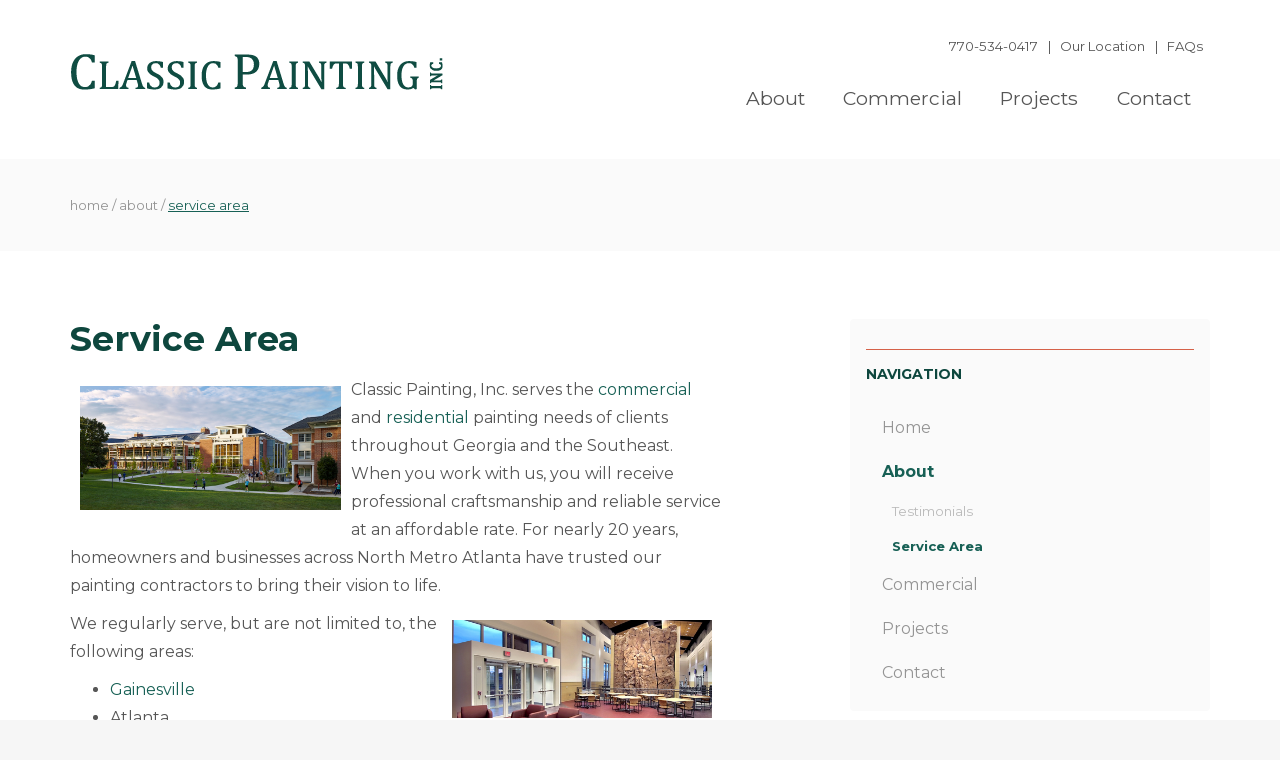

--- FILE ---
content_type: text/html; charset=UTF-8
request_url: http://www.classicpaintinginc.com/about/service-area/
body_size: 8571
content:
<!doctype html>
<!--[if lt IE 7]> <html class="no-js lt-ie9 lt-ie8 lt-ie7" lang="en"> <![endif]-->
<!--[if IE 7]>    <html class="no-js lt-ie9 lt-ie8" lang="en"> <![endif]-->
<!--[if IE 8]>    <html class="no-js lt-ie9" lang="en"> <![endif]-->
<!--[if gt IE 8]><!--> <html class="no-js" lang="en"> <!--<![endif]-->
<head>
    <meta charset="utf-8">

    <title>Service Area | Commercial &amp; Residential Painting</title>    <meta name="description" content="If you are located in the North Georgia area and are looking for a residential or commercial painting contractor, contact the experts at Classic Painting, Inc.!" />    <meta name="viewport" content="width=device-width, initial-scale=1">

<link rel="sitemap" type="application/xml" title="Sitemap" href="/sitemap.xml">

<link href='https://fonts.googleapis.com/css?family=Montserrat:400,700' rel='stylesheet' type='text/css'>
<link rel="stylesheet" href="/includes/css/combined.css">

<!-- SCRIPTS (Notice: All Scripts Moved to Footer) Modernizr must go in head. -->
<script src="/includes/fm/js/modernizr/modernizr.js"></script>

<!--[if lt IE 9]>
	<script src="https://oss.maxcdn.com/html5shiv/3.7.2/html5shiv.min.js"></script>
	<script src="https://oss.maxcdn.com/respond/1.4.2/respond.min.js"></script>
	<script src="/includes/js/browser-support.js"></script>
<![endif]-->


<!-- Google Analytics -->
<script type="text/javascript">

  var _gaq = _gaq || [];
  _gaq.push(['_setAccount', 'UA-101473658-1']);
  _gaq.push(['_trackPageview']);

  (function() {
    var ga = document.createElement('script'); ga.type = 'text/javascript'; ga.async = true;
    ga.src = ('https:' == document.location.protocol ? 'https://ssl' : 'http://www') + '.google-analytics.com/ga.js';
    var s = document.getElementsByTagName('script')[0]; s.parentNode.insertBefore(ga, s);
  })();

</script>
<!-- Google Analytics -->        <link href="http://www.classicpaintinginc.com/about/service-area/" rel="canonical" />    

</head>

<body class="layout-int layout-two-col fm-body page-about page-service-area">

        
<!-- start HEADER -->
<div class="container l-section-padding-less">
    <div class="pull-left">
         <a href="/">
                <img class="img-responsive m-logo--header" src="/images/classic-painting-logo2.png" alt="Classic Painting, Inc."/>
         </a>
    </div>
    <div class="pull-right">
         <!-- start HEADER SUBNAV -->
         <div class="visible-md visible-lg header-subnav">
            <span class="tel"><a href="tel:7705340417">770-534-0417</a></span> | 
 <a href="/location/">Our Location</a> | <a href="/faqs/">FAQs</a>

         </div>
         <!-- end HEADER SUBNAV -->
        <div class="primary-nav"><ul class="sf-menu"><li class="first pnid_48"><a href="/about/">About</a><ul><li class=" pnid_53"><a href="/about/service-area/">Service Area</a></li></ul></li><li class=" pnid_54"><a href="/commercial/">Commercial</a></li><li class=" pnid_56"><a href="/projects/">Projects</a></li><li class=" pnid_4"><a href="/contact/">Contact</a></li></ul></div>    </div>
</div>
<!-- end HEADER -->


<!-- start MOBILE BTN -->
<div id="mobnav-btn">
    <i class="fa fa-bars"></i>&nbsp;&nbsp;Menu
</div>
<div class="mobile-nav">

               <div class="mobile-nav-close noselect"><span class="fa fa-close"></span>&nbsp;Close</div>
          <ul><li class="first mnid_48"><div class="mli"><a href="/about/">About</a><div class="mli-expand"><i class="fa fa-plus-square"></i></div></div><ul><li class=" mnid_53"><div class="mli"><a href="/about/service-area/">Service Area</a></div></li></ul></li><li class=" mnid_54"><div class="mli"><a href="/commercial/">Commercial</a></div></li><li class=" mnid_56"><div class="mli"><a href="/projects/">Projects</a></div></li><li class=" mnid_4"><div class="mli"><a href="/contact/">Contact</a></div></li></ul>
               <div class="clearall"></div>
               <div class="m-nav-mobile-extra">
               </div>
               </div><!-- end MOBILE BTN -->




<!-- HEADER PHOTO -->
<!-- END HEADER PHOTO -->



<!-- START BREAD CRUMBS -->
<div class="l-section-padding-less breadcrumbs-wrapper">
    
                         <!-- START: Bread Crumbs -->
                         <div class="container breadcrumbs">
                    <a href="/">home</a> <span>/</span> <a href="/about/">about</a> <span>/</span> <a href="/about/service-area/" class="xactive">service area</a>
               </div>
                    <!-- END: Bread Crumbs -->
               </div>
<!-- END BREAD CRUMBS -->



        <div class="container">

            <div class="row">

                <!-- START Primary Content -->
                <div class="l-section-padding col-xs-12 col-md-7" role="main">
                    <h1>Service Area</h1>
<div class="xpagebodytext">

<p><img alt="" src="/fullpanel/uploads/files/young-harris-college.jpg" style="margin: 10px; float: left; width: 40%;" />Classic Painting, Inc. serves the <a href="/commercial/">commercial</a> and <a href="/residential/">residential</a> painting needs of clients throughout Georgia and the Southeast. When you work with us, you will receive professional craftsmanship and reliable service at an affordable rate. For nearly 20 years, homeowners and businesses across North Metro Atlanta have trusted our painting contractors to bring their vision to life.</p>

<p><img alt="" src="/fullpanel/uploads/files/young-harris-college-rollins-center.jpg" style="margin: 10px; float: right; width: 40%;" />We regularly serve, but are not limited to, the following areas:</p>

<ul>
	<li><a href="/location/">Gainesville</a></li>
	<li>Atlanta</li>
	<li>Athens</li>
	<li>Decatur</li>
	<li>Alpharetta</li>
	<li>Braselton</li>
</ul>

<p><img alt="" src="/fullpanel/uploads/files/young-harris-rollins-center-1.jpg" style="margin: 10px; float: left; width: 40%;" />If you do not see your city on this list, <a href="/contact/">contact us</a>! We are willing to serve customers in many more areas. We are committed to providing quality painting services, no matter where you are located!</p>






</div>                                                        </div>
                <!-- END Primary Content -->


                <!-- START SIDE BAR -->
                <div class="l-section-padding col-xs-12 col-md-4 col-md-offset-1">

                    <div class="sidebar-nav m-card">
                        <div class="title">Navigation</div><ul class="fmlnav"><li class="lnav-" class="fmlfirst"><a href="/" class="">Home</a></li><li class="lnav-about fmlactive"><a href="/about/" class=" fmlactive">About</a><ul><li class="lnav-testimonials" class="fmlfirst"><a href="/testimonials/" class="">Testimonials</a></li><li class="lnav-aboutservice-area fmlactive" class="fmllast"><a href="/about/service-area/" class=" fmlactive">Service Area</a></li></ul></li><li class="lnav-commercial"><a href="/commercial/" class="">Commercial</a></li><li class="lnav-projects"><a href="/projects/" class="">Projects</a></li><li class="lnav-contact" class="fmllast"><a href="/contact/" class="">Contact</a></li></ul>                    </div>


                    

                    <div class="sidebar-cta">
                                            </div>

                </div>
                <!-- END SIDE BAR -->

            </div>
        </div>

        
<footer>
    <div class="container l-section-padding">
        <div class="row">
            <div class="col-sm-2 m-footer--list-links">
                <p><strong>Connect:</strong></p>

<p>&nbsp;</p>
            </div>
            <div class="col-sm-2 m-footer--list-links">
                <ul>
	<li><a href="/contact-us/">Contact Us</a></li>
</ul>
            </div>
            <div class="col-sm-2 m-footer--list-links">
                <ul>
	<li><a href="http://tel:7705340417">770-534-0417</a></li>
</ul>
            </div>
            <div class="col-sm-2 m-footer--list-links">
                            </div>
            <div class="col-sm-2 col-sm-offset-2 m-footer--list-links text-right">
                            </div>
        </div>
        <hr>
        <div class="m-footer--copyright text-center">
                &copy; 2026 Classic Painting, Inc. | Website by <a href="http://www.fullmedia.com/" target="_blank">Full Media</a> | <a href="/contact/">Contact Us</a>
        </div>
    </div>
</footer>


<!-- SCRIPTS -->
<script src="/includes/js/combined.js"></script>
<script src="/includes/js/site.js"></script>



















    </body>

</html>

--- FILE ---
content_type: application/javascript
request_url: http://www.classicpaintinginc.com/includes/js/site.js
body_size: 8213
content:

/**
 *  fires once page/jQuery is ready
 */
$(document).ready(function() {

	//initialize page
	initPage();

	//Responsive Features
	initResponsive();

});

/**
 *  change width value on resize
 */
$(window).resize(function() {
	 responsiveResize();
});


//////////////////////////////////////////////////////////////////////
//////////////////////////////////////////////////////////////////////
//////////////////////////////////////////////////////////////////////

/**
 *  Initialize Page
 */
function initPage() {

	//if exisits, setup superfish
	if( $('ul.sf-menu').length ) {
		$('ul.sf-menu').superfish( { cssArrows:false } );
	}

	//Hompage Flexslider
	if( $('.slick').length ) {

		$('.slick').slick({
			autoplay: false,
			infinite: true,
			slidesToShow: 1,
			arrows: true,

			responsive: [
			{
			  breakpoint: 769,
			  settings: {
				autoplay: true,
				arrows: false,
				slidesToShow: 1,
				fade: true,
				cssEase: 'linear'
			  }
			}
		  ]
		});
	}


}

/* TODO: Put Custom Functions Here */

//////////////////////////////////////////////////////////////////////
//////////////////////////////////////////////////////////////////////
//////////////////////////////////////////////////////////////////////



//////////////////////////////////////////////////////////////////////
//////////////////////////////////////////////////////////////////////
//////////////////////////////////////////////////////////////////////


/**
 *  Initialize Responsive Features
 */
function initResponsive() {
	//mobile button click
	$('#mobnav-btn').click(function () {
		$("html").toggleClass("mobile-menu-open");
		updateMobileNavButton();

		//$(".xnav-wrapper").delay(500).queue(function (reset_scroll) {
		//   $(this).scrollTop(0);
		//   reset_scroll();
		// });
	});

	$('.mobile-nav-close').click(function () {
		$("html").removeClass("mobile-menu-open");
		updateMobileNavButton();
	});

	$('.mobile-nav .mli-expand').click( clickExpandColpaseNavigation );

	//run resize one
	responsiveResize();
}

/**
 * Update Open/Close Mobile Button
 */
function updateMobileNavButton() {
	if( $("html").hasClass("mobile-menu-open") ) {
		$('#mobnav-btn').html('<i class="fa fa-bars"></i>&nbsp;&nbsp;Close');
	} else {
		$('#mobnav-btn').html('<i class="fa fa-bars"></i>&nbsp;&nbsp;Menu');
	}
}

/**
 *  fires when page is resized
 *  - fix CSS classes for responsive features
 *
 *  @returns none
 */
function responsiveResize(){
	var current_width = $(window).width();

	//do something with the width value here!
	if(current_width < 768)
		$('html').addClass("mobile").removeClass("tablet").removeClass("desktop");
	else if (current_width < 992)
		$('html').addClass("tablet").removeClass("desktop").removeClass("mobile");
	else if (current_width > 992)
		$('html').addClass("desktop").removeClass("mobile").removeClass("tablet");


	if(current_width < 992){
		$('html').addClass("mobile-menu").removeClass("desktop-menu");
		$('.sf-menu').removeClass("sf-js-enabled").addClass("sf-js-disabled");
	}

	if(current_width > 993){
		$('html').addClass("desktop-menu").removeClass("mobile-menu");
		$('.sf-menu').removeClass("sf-js-disabled").addClass("sf-js-enabled");
	}

}

/**
 *  expand/colapse navigation
 */
function clickExpandColpaseNavigation( e ) {
	e.preventDefault();
	var li_parent = $(this).parent().parent();
	if( li_parent.hasClass('mli-active') ) {
		li_parent.removeClass('mli-active');
		$(this).html('<i class="fa fa-plus-square"></i>');
	} else {
		li_parent.addClass('mli-active');
		$(this).html('<i class="fa fa-minus-square"></i>');
	}
}

//////////////////////////////////////////////////////////////////////
////  EVENTS /////////////////////////////////////////////////////////
//////////////////////////////////////////////////////////////////////

// JavaScript Document
function submitRegOptForm(xform, xid){
	 var form_action = '/fm/events/sreg/id/'+ xid +'/';
	 xform.action = form_action;
	 xform.submit();
}

function submitRegInfoForm(xform, xid){
	 var form_action = '/fm/events/sreginfo/id/'+ xid +'/';
	 xform.action = form_action;
	 xform.submit();
}

function submitRegPayForm(xform, xid){
	 var form_action = '/fm/events/sregpay/id/'+ xid +'/';
	 xform.action = form_action;
	 xform.submit();
}


function showXBubble(e, show_id ){
	//alert(document.getElementById(show_id));

	var eventcnt = document.getElementById(show_id);
	document.getElementById("btcnt").innerHTML = eventcnt.innerHTML;
	BLocate(e);
	document.getElementById("btci").style.display='block';
}

function hideXBubble(e){
	//var d=document.getElementById("btc");
	//if(d.childNodes.length>0) d.removeChild(d.firstChild);
	document.getElementById("btci").style.display='none';
}

function BLocate(e){

//alert(e);
	 var posx=0,posy=0;

	 if(e==null) e=window.event;

	 if(e.pageX || e.pageY){

		 posx=e.pageX; posy=e.pageY;

	 }else if(e.clientX || e.clientY){

		  if(document.documentElement.scrollTop){
			   posx=e.clientX+document.documentElement.scrollLeft;
			   posy=e.clientY+document.documentElement.scrollTop;
		  } else {
			   posx=e.clientX+document.body.scrollLeft;
			   posy=e.clientY+document.body.scrollTop;
		  }
	 }

	 //alert(posy +' '+ posx);
	 document.getElementById("btci").style.top=(posy-240)+"px";
	 document.getElementById("btci").style.left=(posx-140)+"px";
}

function submitRegShowGuestFields( xcheckbox ){
	 //alert('here');
	 var optfieldsetid = 'fieldset-'+xcheckbox.name+'_group';
	 if(xcheckbox.checked==true){
		  document.getElementById(optfieldsetid).style.display='block';
	 }else{
		  document.getElementById(optfieldsetid).style.display='none';
	 }
	 //alert(optfieldsetid);
}

//////////////////////////////////////////////////////////////////////
//// ARTICLES ////////////////////////////////////////////////////////
//////////////////////////////////////////////////////////////////////

/**
 * Add actions/events for article/blog comments
 */
$(function() {
	//add write comment event listeners
	$('#acom-button-new').click( clickWriteCommentButton );
});

/**
 * handle click write button
 * fetchs post comment form
 */
function clickWriteCommentButton( e ){

	//alert('clicked!');
	var comurl = '/fm/index/comment/';

	$('.acom-new-button').hide();

	$('#acomform').html( '<img src="/includes/fm/images/ajax-loader.gif" alt="loading..." />' );

	$.ajax({
	  url: comurl,
	  success: function(data) {
		$('#acomform').html(data);
		$('#acom-name').focus();

		$('#acom-button').click( clickPostCommentButton );
	  }
	});

}

/**
 * handle click post button
 * - sends post to comment action
 */
function clickPostCommentButton( e ){

	var xkey = $('#acom').val();

	var comurl = '/fm/index/scomment/key/'+xkey;

	var aname = $('#acom-name');
	var aemail = $('#acom-email');
	var awebsite = $('#acom-website');
	var acomment = $('#acom-comment');

	var berror = false;

	if( aname.val() === '' ) { aname.addClass('input-error'); berror = true; }
	else aname.removeClass('input-error');

	if( aemail.val() === '' ) { aemail.addClass('input-error'); berror = true; }
	else aemail.removeClass('input-error');

	if( acomment.val() === '' ) { acomment.addClass('input-error'); berror = true; }
	else acomment.removeClass('input-error');


	if( berror ) {

		//alert('errors');

	} else {

		var xdata =  {name:aname.val(),email:aemail.val(),website:awebsite.val(),comment:acomment.val()};

		$('#acomform').html( '<img src="/includes/fm/images/ajax-loader.gif" alt="loading..." />' );

		$.ajax({
		  url: comurl,
		  type: "POST",
		  data: xdata,
		  success: function(data) {

			json = $.parseJSON( data );
			var html = '';
			if( json["success"] ) {
					//display success messages
					html = html + '<div class="acomm-success">';
				html = html + json["msg"];
				html = html + '</div>';

				$('#acomform').html( html );
			} else {
					//display errors
					html = html + '<div class="acomm-failure">';
				html = html + json["msg"];
				html = html + '</div>';

				$('#acomform').html( html );
			}
		  }
		});


	}

}

//////////////////////////////////////////////////////////////////////
//////////////////////////////////////////////////////////////////////
//////////////////////////////////////////////////////////////////////
